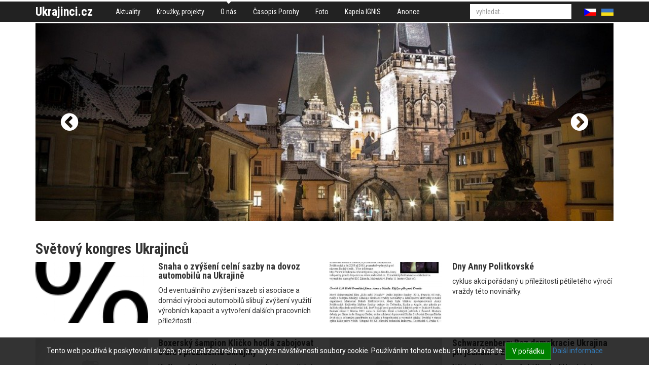

--- FILE ---
content_type: text/html; charset=utf-8
request_url: https://www.ukrajinci.cz/o-nas/svetovy-kongres-ukrajincu/aktuality+c19/ukrajina-by-mela-dostat-navrh-jak-se-stat-clenem-eu-rekl-prezident-kiska-ihnedcz+a5552.htm?page=240
body_size: 7573
content:
<!DOCTYPE html>
<html>
<head>
	<meta http-equiv="Content-Type" content="text/html; charset=utf-8">

	<meta name="description" content="Ukrajina by měla dostat návrh, jak se stát členem EU, řekl prezident Kiska... IHned.cz">
	<meta name="keywords" content="Ukrajina by měla dostat návrh, jak se stát členem EU, řekl prezident Kiska... IHned.cz">
	<meta name="viewport" content="width=device-width, initial-scale=1.0">

	<title>Ukrajina by měla dostat návrh, jak se stát členem EU, řekl prezident Kiska... IHned.cz | Ukrajinská iniciativa v ČR</title>

<link rel="stylesheet" type="text/css" href="//scdn.hucr.cz/font-awesome/4.5.0/css/font-awesome.min.css">
<link rel="stylesheet" type="text/css" href="//scdn.hucr.cz/fancybox/2.1.5/source/jquery.fancybox.css">
<link rel="stylesheet" type="text/css" href="//scdn.hucr.cz/jquery/ui/1.10.0/themes/smoothness/jquery-ui.css">
<link rel="stylesheet" type="text/css" href="/webtemp/cssloader-9c0c1b6459e0-jquery-ui.css?1479134580">
<link rel="stylesheet" type="text/css" href="/webtemp/cssloader-26c5df26c7f3-bootstrap.css?1479134580">
<link rel="stylesheet" type="text/css" href="/webtemp/cssloader-8bf599b14832-common.css?1479134580">
<link rel="stylesheet" type="text/css" href="/webtemp/cssloader-9c949c351802-screen.css?1557730740">
<link rel="stylesheet" type="text/css" href="/webtemp/cssloader-c21b7aa127ae-cropper.css?1479134580">
	
	<link rel="shortcut icon" href="/favicon.ico" type="image/x-icon">
	<link href="https://fonts.googleapis.com/css?family=Roboto+Condensed:400,400i,700,700i|Roboto:400,400i,700,700i&amp;subset=latin-ext" rel="stylesheet">

<script type="text/javascript" src="//scdn.hucr.cz/jquery/1.8.3/jquery-1.8.3.min.js"></script>
<script type="text/javascript" src="//scdn.hucr.cz/jquery/ui/1.10.0/jquery-ui.min.js"></script>
<script type="text/javascript" src="//scdn.hucr.cz/bootstrap/3.2.0/dist/js/bootstrap.min.js"></script>
<script type="text/javascript" src="//scdn.hucr.cz/fancybox/2.1.5/source/jquery.fancybox.pack.js"></script>
<script type="text/javascript" src="//scdn.hucr.cz/plupload/2.1.7/js/plupload.full.min.js"></script>
<script type="text/javascript" src="/webtemp/jsloader-f0fee64a8cc5.js?1488465720"></script>

	
		<script type="text/javascript">
			(function(i,s,o,g,r,a,m){ i['GoogleAnalyticsObject']=r;i[r]=i[r]||function(){
			(i[r].q=i[r].q||[]).push(arguments)},i[r].l=1*new Date();a=s.createElement(o),
			m=s.getElementsByTagName(o)[0];a.async=1;a.src=g;m.parentNode.insertBefore(a,m)
			})(window,document,'script','//www.google-analytics.com/analytics.js','ga');
			
			ga('create', "UA-8808714-1", "ukrajinci.cz");
			ga('require', 'linkid', 'linkid.js');
			ga('require', 'ecommerce', 'ecommerce.js');
			ga('send', 'pageview');
		</script>
		
		
</head>

<body>
<div id="snippet--flashMessages"></div>	
		<div class="container-fluid" id="header">
			<div class="container">
				<div class="pull-left" id="logo">
					<p class="no-margin">
						<a href="/" class="">
							Ukrajinci.cz
						</a>
					</p>
				</div>
				
				<div class="pull-left">
	<div class="menu">
				<ul class="nav nav-pills level0">
					
						
						<li class="aktuality first
">
							<a href="/">
								Aktuality
							</a>
				<ul class="nav nav-pills level1">
					
							
						
						<li class="archiv-akci first
">
							<a href="/aktuality/archiv-akci/">
								Archiv akcí
							</a>
							
						</li>
				</ul>
							
						</li>
							
						
						<li class="krouzky-projekty 
">
							<a href="/krouzky-projekty/">
								Kroužky, projekty
							</a>
							
						</li>
							
						
						<li class="o-nas 
								active
">
							<a href="/o-nas/">
								O nás
							</a>
				<ul class="nav nav-pills level1">
					
							
						
						<li class="prednasky-o-ukrajine-ukrajinistika first
">
							<a href="/o-nas/prednasky-o-ukrajine-ukrajinistika/">
								Přednášky o Ukrajině, ukrajinistika
							</a>
							
						</li>
							
						
						<li class="S námi 
">
							<a href="/o-nas/S námi/">
								S námi
							</a>
							
						</li>
							
						
						<li class="-1 
">
							<a href="/o-nas/-1/">
								Partneři
							</a>
							
						</li>
				</ul>
							
						</li>
							
						
						<li class="casopis-porohy 
">
							<a href="/casopis-porohy/">
								Časopis Porohy
							</a>
							
						</li>
							
						
						<li class="foto 
">
							<a href="/foto/">
								Foto
							</a>
							
						</li>
							
						
						<li class="kapela-ignis-1 
">
							<a href="/kapela-ignis-1/">
								Kapela IGNIS
							</a>
							
						</li>
							
						
						<li class="anonce 
">
							<a href="/anonce/">
								Anonce
							</a>
							
						</li>
				</ul>
	</div>
				</div>

				<div class="pull-right">
<div id="langs">
	<ul class="nav nav-pills">
		<li class="cs active">
			<a href="/cs/">
				<img src="/images/cs.png" alt="">
			</a>
		</li>
			<li class="ua ">
				<a href="/ua/">
					<img src="/images/ua.png" alt="">
				</a>
			</li>
	</ul>
</div>				</div>

				<div class="pull-right">
<div id="search" class="clearfix pull-right">
	<form action="/o-nas/svetovy-kongres-ukrajincu/aktuality+c19/ukrajina-by-mela-dostat-navrh-jak-se-stat-clenem-eu-rekl-prezident-kiska-ihnedcz+a5552.htm" method="post" id="frm-search-searchForm">
		

		<div class="">				
			<input type="text" name="q" autocomplete="off" id="frm-search-searchForm-q" class="form-control autocomplete" placeholder="vyhledat...">
			<input type="submit" name="search" value="" class="hidden">
			
	    </div>
	<input type="hidden" name="id" value=""><input type="hidden" name="do" value="search-searchForm-submit"><!--[if IE]><input type=IEbug disabled style="display:none"><![endif]-->
</form>

</div>				</div>
			</div>
		</div>

			<div class="container-fluid" id="slider-wrapper">
			    <div class="container">
<div id="slider" class="carousel slide" data-ride="carousel" data-interval="4000" data-pause="hover" data-wrap="true">
	<div class="carousel-inner">
			
			<div class="item active">
						<img src="/files/galleries/1170x400_g6423-prague.jpg" alt="">
				
				<div class="carousel-caption">					
 				</div>
			</div>
			
			<div class="item ">
						<img src="/files/galleries/1170x400_g6425-Prague-4.jpg" alt="">
				
				<div class="carousel-caption">					
 				</div>
			</div>
			
			<div class="item ">
						<img src="/files/galleries/1170x400_g6426-Prague-5.jpg" alt="">
				
				<div class="carousel-caption">					
 				</div>
			</div>
			
			<div class="item ">
						<img src="/files/galleries/1170x400_g6427-Prague-6.jpg" alt="">
				
				<div class="carousel-caption">					
 				</div>
			</div>
	</div>
	
	
		<a class="left carousel-control" href="#slider" data-slide="prev">
			<span class="fa fa-chevron-circle-left"></span>
		</a>
		<a class="right carousel-control" href="#slider" data-slide="next">
			<span class="fa fa-chevron-circle-right"></span>
		</a>
</div>			    </div>
			</div>
			
		<div class="container-fluid" id="content">
	<div id="layout7">
		
		<div class="clearfix container">
			<div class="row">
				<div class="bottom col-xs-12">

<div class="articles layout1 row">
		<h1 class="h2 col-sm-12">
			Světový kongres Ukrajinců  
		</h1>

		
		
		<div class="article col-sm-6 col-xs-12 col-md-6">
			<div class="row">
				
				<div class="col-sm-12 col-xs-5 col-md-5">
				
					<p class="img no-margin">
						<a href="/o-nas/svetovy-kongres-ukrajincu/aktuality+c19/snaha-o-zvyseni-celni-sazby-na-dovoz-automobilu-na-ukrajine+a2710.htm">
									<img src="/files/galleries/299x164_g2785-wikipediaorgpng.png" alt="" class="img-responsive">
						</a>
					</p>
				</div>

				<div class="col-sm-12 col-xs-7 col-md-7 right">
						<h3 class="no-margin-top h4">
							<a href="/o-nas/svetovy-kongres-ukrajincu/aktuality+c19/snaha-o-zvyseni-celni-sazby-na-dovoz-automobilu-na-ukrajine+a2710.htm">
								Snaha o zvýšení celní sazby na dovoz automobilů na Ukrajině  
							</a>		
						</h3>
					
						<div class="description">
							<p class="no-margin">
								Od eventuálního zvýšení sazeb si asociace a domácí výrobci automobilů slibují zvýšení využití výrobních kapacit a vytvoření dalších pracovních příležitostí ...
							</p>
						</div>
				</div>
			</div>
		</div>
		
			<div class="clearfix visible-xs"></div>
		
		
		<div class="article col-sm-6 col-xs-12 col-md-6">
			<div class="row">
				
				<div class="col-sm-12 col-xs-5 col-md-5">
				
					<p class="img no-margin">
						<a href="/o-nas/svetovy-kongres-ukrajincu/aktuality+c19/dny-anny-politkovske+a2711.htm">
									<img src="/files/galleries/299x164_g2786-pozvanka-dny-anny-politkovskejpg.jpg" alt="" class="img-responsive">
						</a>
					</p>
				</div>

				<div class="col-sm-12 col-xs-7 col-md-7 right">
						<h3 class="no-margin-top h4">
							<a href="/o-nas/svetovy-kongres-ukrajincu/aktuality+c19/dny-anny-politkovske+a2711.htm">
								Dny Anny Politkovské
							</a>		
						</h3>
					
						<div class="description">
							<p class="no-margin">
								cyklus akcí pořádaný u příležitosti pětiletého výročí vraždy této novinářky.
							</p>
						</div>
				</div>
			</div>
		</div>
		
			<div class="clearfix visible-md visible-lg"></div>
			<div class="clearfix visible-sm"></div>
			<div class="clearfix visible-xs"></div>
		
		
		<div class="article col-sm-6 col-xs-12 col-md-6">
			<div class="row">
				
				<div class="col-sm-12 col-xs-5 col-md-5">
				
					<p class="img no-margin">
						<a href="/o-nas/svetovy-kongres-ukrajincu/aktuality+c19/boxersky-sampion-klicko-hodla-zabojovat-o-urad-prezidenta-ukrajiny+a2712.htm">
								<img src="/images/no-photo.jpg" alt="Boxerský šampion Kličko hodlá zabojovat o úřad prezidenta Ukrajiny" class="img-responsive">
						</a>
					</p>
				</div>

				<div class="col-sm-12 col-xs-7 col-md-7 right">
						<h3 class="no-margin-top h4">
							<a href="/o-nas/svetovy-kongres-ukrajincu/aktuality+c19/boxersky-sampion-klicko-hodla-zabojovat-o-urad-prezidenta-ukrajiny+a2712.htm">
								Boxerský šampion Kličko hodlá zabojovat o úřad prezidenta Ukrajiny
							</a>		
						</h3>
					
						<div class="description">
							<p class="no-margin">
								Klyčko svůj úmysl kandidovat oznámil po setkání s ukrajinským miliardářem a mecenášem Viktorem Pinčukem.
							</p>
						</div>
				</div>
			</div>
		</div>
		
			<div class="clearfix visible-xs"></div>
		
		
		<div class="article col-sm-6 col-xs-12 col-md-6">
			<div class="row">
				
				<div class="col-sm-12 col-xs-5 col-md-5">
				
					<p class="img no-margin">
						<a href="/o-nas/svetovy-kongres-ukrajincu/aktuality+c19/schwarzenberg-bez-demokracie-ukrajina-pri-jednani-s-eu-narazi+a2709.htm">
								<img src="/images/no-photo.jpg" alt="Schwarzenberg: Bez demokracie Ukrajina při jednání s EU narazí" class="img-responsive">
						</a>
					</p>
				</div>

				<div class="col-sm-12 col-xs-7 col-md-7 right">
						<h3 class="no-margin-top h4">
							<a href="/o-nas/svetovy-kongres-ukrajincu/aktuality+c19/schwarzenberg-bez-demokracie-ukrajina-pri-jednani-s-eu-narazi+a2709.htm">
								Schwarzenberg: Bez demokracie Ukrajina při jednání s EU narazí
							</a>		
						</h3>
					
						<div class="description">
							<p class="no-margin">
								Některé členské země chtěly, aby EU jednání s Ukrajinou zmrazila kvůli soudnímu procesu s bývalou premiérkou Julijí Tymošenkovou.
							</p>
						</div>
				</div>
			</div>
		</div>
		
			<div class="clearfix visible-md visible-lg"></div>
			<div class="clearfix visible-sm"></div>
			<div class="clearfix visible-xs"></div>
		
		
		<div class="article col-sm-6 col-xs-12 col-md-6">
			<div class="row">
				
				<div class="col-sm-12 col-xs-5 col-md-5">
				
					<p class="img no-margin">
						<a href="/o-nas/svetovy-kongres-ukrajincu/aktuality+c19/cizinci-z-mimoevropskych-zemi-prijdou-o-danove-ulevy+a2707.htm">
									<img src="/files/galleries/299x164_g2782-googleczjpg.jpg" alt="" class="img-responsive">
						</a>
					</p>
				</div>

				<div class="col-sm-12 col-xs-7 col-md-7 right">
						<h3 class="no-margin-top h4">
							<a href="/o-nas/svetovy-kongres-ukrajincu/aktuality+c19/cizinci-z-mimoevropskych-zemi-prijdou-o-danove-ulevy+a2707.htm">
								Cizinci z mimoevropských zemí přijdou o daňové úlevy
							</a>		
						</h3>
					
						<div class="description">
							<p class="no-margin">
								Cizincům zůstane pouze sleva na poplatníka, letos 23 640 korun.
							</p>
						</div>
				</div>
			</div>
		</div>
		
			<div class="clearfix visible-xs"></div>
		
		
		<div class="article col-sm-6 col-xs-12 col-md-6">
			<div class="row">
				
				<div class="col-sm-12 col-xs-5 col-md-5">
				
					<p class="img no-margin">
						<a href="/o-nas/svetovy-kongres-ukrajincu/aktuality+c19/cesko-poprve-hleda-nej-cizinku-podivejte-se-na-10-exotickych-krasek+a2708.htm">
									<img src="/files/galleries/299x164_g2783-cesko-hleda-nej-cizinkujpg.jpg" alt="" class="img-responsive">
						</a>
					</p>
				</div>

				<div class="col-sm-12 col-xs-7 col-md-7 right">
						<h3 class="no-margin-top h4">
							<a href="/o-nas/svetovy-kongres-ukrajincu/aktuality+c19/cesko-poprve-hleda-nej-cizinku-podivejte-se-na-10-exotickych-krasek+a2708.htm">
								Česko poprvé hledá nej cizinku: podívejte se na 10 exotických krásek
							</a>		
						</h3>
					
						<div class="description">
							<p class="no-margin">
								Ukrajinu zastupuje Evženie Babutska ... Posílejte hlasy!
							</p>
						</div>
				</div>
			</div>
		</div>
		
			<div class="clearfix visible-md visible-lg"></div>
			<div class="clearfix visible-sm"></div>
			<div class="clearfix visible-xs"></div>
		
		
		<div class="article col-sm-6 col-xs-12 col-md-6">
			<div class="row">
				
				<div class="col-sm-12 col-xs-5 col-md-5">
				
					<p class="img no-margin">
						<a href="/o-nas/svetovy-kongres-ukrajincu/aktuality+c19/ministerstvo-kultury-vyhlasuje-pro-rok-2012-vyberove-dotacni-rizeni-na-projekty+a2703.htm">
									<img src="/files/galleries/299x164_g2778-mkcrczpng.png" alt="" class="img-responsive">
						</a>
					</p>
				</div>

				<div class="col-sm-12 col-xs-7 col-md-7 right">
						<h3 class="no-margin-top h4">
							<a href="/o-nas/svetovy-kongres-ukrajincu/aktuality+c19/ministerstvo-kultury-vyhlasuje-pro-rok-2012-vyberove-dotacni-rizeni-na-projekty+a2703.htm">
								Ministerstvo kultury vyhlašuje pro rok 2012 výběrové dotační řízení na projekty:
							</a>		
						</h3>
					
						<div class="description">
							<p class="no-margin">
								Programu podpory kulturních aktivit příslušníků národnostních menšin žijících v České republice. ... Přihlášky do dotačního řízení přijímá ministerstvo nejpozději do 21. října 2011.
							</p>
						</div>
				</div>
			</div>
		</div>
		
			<div class="clearfix visible-xs"></div>
		
		
		<div class="article col-sm-6 col-xs-12 col-md-6">
			<div class="row">
				
				<div class="col-sm-12 col-xs-5 col-md-5">
				
					<p class="img no-margin">
						<a href="/o-nas/svetovy-kongres-ukrajincu/aktuality+c19/dny-ukrajinske-kultury-v-cr-2011+a2704.htm">
									<img src="/files/galleries/299x164_g2779-logo-uicr-novejpg.jpg" alt="" class="img-responsive">
						</a>
					</p>
				</div>

				<div class="col-sm-12 col-xs-7 col-md-7 right">
						<h3 class="no-margin-top h4">
							<a href="/o-nas/svetovy-kongres-ukrajincu/aktuality+c19/dny-ukrajinske-kultury-v-cr-2011+a2704.htm">
								Dny ukrajinské kultury v ČR 2011
							</a>		
						</h3>
					
						<div class="description">
							<p class="no-margin">
								od 17. do 23. října 2011
							</p>
						</div>
				</div>
			</div>
		</div>
		
			<div class="clearfix visible-md visible-lg"></div>
			<div class="clearfix visible-sm"></div>
			<div class="clearfix visible-xs"></div>
		
		
		<div class="article col-sm-6 col-xs-12 col-md-6">
			<div class="row">
				
				<div class="col-sm-12 col-xs-5 col-md-5">
				
					<p class="img no-margin">
						<a href="/o-nas/svetovy-kongres-ukrajincu/aktuality+c19/seminar-ke-zvysovani-informovanosti-v-oblasti-ochrany-pred-diskriminaci+a2701.htm">
									<img src="/files/galleries/299x164_g2776-telcjpg.jpg" alt="" class="img-responsive">
						</a>
					</p>
				</div>

				<div class="col-sm-12 col-xs-7 col-md-7 right">
						<h3 class="no-margin-top h4">
							<a href="/o-nas/svetovy-kongres-ukrajincu/aktuality+c19/seminar-ke-zvysovani-informovanosti-v-oblasti-ochrany-pred-diskriminaci+a2701.htm">
								Seminář ke zvyšování informovanosti v oblasti ochrany před diskriminací
							</a>		
						</h3>
					
						<div class="description">
							<p class="no-margin">
								17. a 18. října v Telči
							</p>
						</div>
				</div>
			</div>
		</div>
		
			<div class="clearfix visible-xs"></div>
		
		
		<div class="article col-sm-6 col-xs-12 col-md-6">
			<div class="row">
				
				<div class="col-sm-12 col-xs-5 col-md-5">
				
					<p class="img no-margin">
						<a href="/o-nas/svetovy-kongres-ukrajincu/aktuality+c19/ukrajina-zrusila-zimni-cas+a2702.htm">
									<img src="/files/galleries/299x164_g2777-wikipediaorgjpg.jpg" alt="" class="img-responsive">
						</a>
					</p>
				</div>

				<div class="col-sm-12 col-xs-7 col-md-7 right">
						<h3 class="no-margin-top h4">
							<a href="/o-nas/svetovy-kongres-ukrajincu/aktuality+c19/ukrajina-zrusila-zimni-cas+a2702.htm">
								Ukrajina zrušila zimní čas
							</a>		
						</h3>
					
						<div class="description">
							<p class="no-margin">
								Poslanci tamního parlamentu totiž odhlasovali, že země bude i nadále používat čas letní.
							</p>
						</div>
				</div>
			</div>
		</div>
		
			<div class="clearfix visible-md visible-lg"></div>
			<div class="clearfix visible-sm"></div>
			<div class="clearfix visible-xs"></div>
		
		
		<div class="article col-sm-6 col-xs-12 col-md-6">
			<div class="row">
				
				<div class="col-sm-12 col-xs-5 col-md-5">
				
					<p class="img no-margin">
						<a href="/o-nas/svetovy-kongres-ukrajincu/aktuality+c19/poradna-pro-integraci-+a2700.htm">
									<img src="/files/galleries/299x164_g2775-wwwp-p-icz.jpg" alt="" class="img-responsive">
						</a>
					</p>
				</div>

				<div class="col-sm-12 col-xs-7 col-md-7 right">
						<h3 class="no-margin-top h4">
							<a href="/o-nas/svetovy-kongres-ukrajincu/aktuality+c19/poradna-pro-integraci-+a2700.htm">
								Poradna pro integraci ...
							</a>		
						</h3>
					
						<div class="description">
							<p class="no-margin">
								Cizincům ze 3. zemí, kteří žijí v České republice poskytujeme zdarma: sociální poradenství, pracovní poradenství, podpora komunitních aktivit a podpora kulturní identity komunit cizinců...
							</p>
						</div>
				</div>
			</div>
		</div>
		
			<div class="clearfix visible-xs"></div>
		
		
		<div class="article col-sm-6 col-xs-12 col-md-6">
			<div class="row">
				
				<div class="col-sm-12 col-xs-5 col-md-5">
				
					<p class="img no-margin">
						<a href="/o-nas/svetovy-kongres-ukrajincu/aktuality+c19/ukrajinske-urady-stoply-vylety-do-apokalypticke-krajiny-u-cernobylu+a2698.htm">
									<img src="/files/galleries/299x164_g2773-pohled-na-jadernou-elektrarnu-cernobyl-ze-strechy-domu-v-pripjati-wikipediaorgjpg.jpg" alt="" class="img-responsive">
						</a>
					</p>
				</div>

				<div class="col-sm-12 col-xs-7 col-md-7 right">
						<h3 class="no-margin-top h4">
							<a href="/o-nas/svetovy-kongres-ukrajincu/aktuality+c19/ukrajinske-urady-stoply-vylety-do-apokalypticke-krajiny-u-cernobylu+a2698.htm">
								Ukrajinské úřady stoply výlety do apokalyptické krajiny u Černobylu
							</a>		
						</h3>
					
						<div class="description">
							<p class="no-margin">
								... turisté bažící po apokalyptickém okolí černobylské elektrárny se na místo nejhorší jaderné havárie hned tak nedostanou.
							</p>
						</div>
				</div>
			</div>
		</div>
		
			<div class="clearfix visible-md visible-lg"></div>
			<div class="clearfix visible-sm"></div>
			<div class="clearfix visible-xs"></div>
		
		
		<div class="article col-sm-6 col-xs-12 col-md-6">
			<div class="row">
				
				<div class="col-sm-12 col-xs-5 col-md-5">
				
					<p class="img no-margin">
						<a href="/o-nas/svetovy-kongres-ukrajincu/aktuality+c19/ukrajinsky-premier-odsoudil-hrozby-eu-ohledne-tymosenkove+a2699.htm">
									<img src="/files/galleries/299x164_g2774-mykola-azarov-v-roce-2005-wikipediaorgjpg.jpg" alt="" class="img-responsive">
						</a>
					</p>
				</div>

				<div class="col-sm-12 col-xs-7 col-md-7 right">
						<h3 class="no-margin-top h4">
							<a href="/o-nas/svetovy-kongres-ukrajincu/aktuality+c19/ukrajinsky-premier-odsoudil-hrozby-eu-ohledne-tymosenkove+a2699.htm">
								Ukrajinský premiér odsoudil hrozby EU ohledně Tymošenkové
							</a>		
						</h3>
					
						<div class="description">
							<p class="no-margin">
								Ta je nyní v Kyjevě souzena pro podezření ze zneužívání pravomocí.
							</p>
						</div>
				</div>
			</div>
		</div>
		
			<div class="clearfix visible-xs"></div>
		
		
		<div class="article col-sm-6 col-xs-12 col-md-6">
			<div class="row">
				
				<div class="col-sm-12 col-xs-5 col-md-5">
				
					<p class="img no-margin">
						<a href="/o-nas/svetovy-kongres-ukrajincu/aktuality+c19/cpu-plynova-krize-ruska-a-ukrajiny-cr-neohrozi+a2695.htm">
									<img src="/files/galleries/299x164_g2770-ilustracni-foto-wikipediaorgjpg.jpg" alt="" class="img-responsive">
						</a>
					</p>
				</div>

				<div class="col-sm-12 col-xs-7 col-md-7 right">
						<h3 class="no-margin-top h4">
							<a href="/o-nas/svetovy-kongres-ukrajincu/aktuality+c19/cpu-plynova-krize-ruska-a-ukrajiny-cr-neohrozi+a2695.htm">
								ČPU: Plynová krize Ruska a Ukrajiny ČR neohrozí
							</a>		
						</h3>
					
						<div class="description">
							<p class="no-margin">
								Bezpečnost dodávek zvýší plynovod Nord Stream, který od října začne dodávat ruský plyn po dně Baltského moře.
							</p>
						</div>
				</div>
			</div>
		</div>
		
			<div class="clearfix visible-md visible-lg"></div>
			<div class="clearfix visible-sm"></div>
			<div class="clearfix visible-xs"></div>
		
		
		<div class="article col-sm-6 col-xs-12 col-md-6">
			<div class="row">
				
				<div class="col-sm-12 col-xs-5 col-md-5">
				
					<p class="img no-margin">
						<a href="/o-nas/svetovy-kongres-ukrajincu/aktuality+c19/aktualni-legislativni-zmeny-na-ukrajine-srpen-2011+a2694.htm">
									<img src="/files/galleries/299x164_g2769-ilustracni-foto-googleczjpg.jpg" alt="" class="img-responsive">
						</a>
					</p>
				</div>

				<div class="col-sm-12 col-xs-7 col-md-7 right">
						<h3 class="no-margin-top h4">
							<a href="/o-nas/svetovy-kongres-ukrajincu/aktuality+c19/aktualni-legislativni-zmeny-na-ukrajine-srpen-2011+a2694.htm">
								Aktuální legislativní změny na Ukrajině (srpen 2011)
							</a>		
						</h3>
					
						<div class="description">
							<p class="no-margin">
								V srpnu 2011 došlo na Ukrajině k legislativním změnám, které se týkají oblastí nemovitostí, bankovnictví, korporativního a antimonopolního práva a zdravotnictví,farmacie, partnerství státního a soukromého sektoru...
							</p>
						</div>
				</div>
			</div>
		</div>
		
			<div class="clearfix visible-xs"></div>
		
		
		<div class="article col-sm-6 col-xs-12 col-md-6">
			<div class="row">
				
				<div class="col-sm-12 col-xs-5 col-md-5">
				
					<p class="img no-margin">
						<a href="/o-nas/svetovy-kongres-ukrajincu/aktuality+c19/ukrajina-iniciuje-zmenu-podminek-sveho-clenstvi-ve-wto+a2693.htm">
									<img src="/files/galleries/299x164_g2768-wtowikipediaorgpng.png" alt="" class="img-responsive">
						</a>
					</p>
				</div>

				<div class="col-sm-12 col-xs-7 col-md-7 right">
						<h3 class="no-margin-top h4">
							<a href="/o-nas/svetovy-kongres-ukrajincu/aktuality+c19/ukrajina-iniciuje-zmenu-podminek-sveho-clenstvi-ve-wto+a2693.htm">
								Ukrajina iniciuje změnu podmínek svého členství ve WTO
							</a>		
						</h3>
					
						<div class="description">
							<p class="no-margin">
								Ukrajina hodlá do konce roku 2011 iniciovat změnu podmínek svého členství ve WTO, resp. svých tarifních závazků, které na sebe vzala při vstupu do této organizace v roce 2008.
							</p>
						</div>
				</div>
			</div>
		</div>
		
			<div class="clearfix visible-md visible-lg"></div>
			<div class="clearfix visible-sm"></div>
			<div class="clearfix visible-xs"></div>
		
		
		<div class="article col-sm-6 col-xs-12 col-md-6">
			<div class="row">
				
				<div class="col-sm-12 col-xs-5 col-md-5">
				
					<p class="img no-margin">
						<a href="/o-nas/svetovy-kongres-ukrajincu/aktuality+c19/na-vychod-od-karpat--ukrajinsky-vecer+a2692.htm">
								<img src="/images/no-photo.jpg" alt="Na Východ od Karpat : Ukrajinský večer" class="img-responsive">
						</a>
					</p>
				</div>

				<div class="col-sm-12 col-xs-7 col-md-7 right">
						<h3 class="no-margin-top h4">
							<a href="/o-nas/svetovy-kongres-ukrajincu/aktuality+c19/na-vychod-od-karpat--ukrajinsky-vecer+a2692.htm">
								Na Východ od Karpat : Ukrajinský večer
							</a>		
						</h3>
					
						<div class="description">
							<p class="no-margin">
								18. říjen · 17:00 - 22:00
							</p>
						</div>
				</div>
			</div>
		</div>
		
			<div class="clearfix visible-xs"></div>
		
		
		<div class="article col-sm-6 col-xs-12 col-md-6">
			<div class="row">
				
				<div class="col-sm-12 col-xs-5 col-md-5">
				
					<p class="img no-margin">
						<a href="/o-nas/svetovy-kongres-ukrajincu/aktuality+c19/ukrajinstina-konverzace-se-slovnikem-a-gramatikou+a2691.htm">
									<img src="/files/galleries/299x164_g2766-ukrajinstina-konverzaceiliteraturaczjpg.jpg" alt="" class="img-responsive">
						</a>
					</p>
				</div>

				<div class="col-sm-12 col-xs-7 col-md-7 right">
						<h3 class="no-margin-top h4">
							<a href="/o-nas/svetovy-kongres-ukrajincu/aktuality+c19/ukrajinstina-konverzace-se-slovnikem-a-gramatikou+a2691.htm">
								Ukrajinština: konverzace, se slovníkem a gramatikou
							</a>		
						</h3>
					
						<div class="description">
							<p class="no-margin">
								Příručka je velice přehledně koncipovaná, srozumitelně rozdělená na části dle témat.
							</p>
						</div>
				</div>
			</div>
		</div>
		
			<div class="clearfix visible-md visible-lg"></div>
			<div class="clearfix visible-sm"></div>
			<div class="clearfix visible-xs"></div>
		
		
		<div class="article col-sm-6 col-xs-12 col-md-6">
			<div class="row">
				
				<div class="col-sm-12 col-xs-5 col-md-5">
				
					<p class="img no-margin">
						<a href="/o-nas/svetovy-kongres-ukrajincu/aktuality+c19/program-nahrazeni-dovozu-tuzemskou-vyrobou+a2690.htm">
									<img src="/files/galleries/299x164_g2765-mykola-azarov-v-roce-2005-wikipediaorgjpg.jpg" alt="" class="img-responsive">
						</a>
					</p>
				</div>

				<div class="col-sm-12 col-xs-7 col-md-7 right">
						<h3 class="no-margin-top h4">
							<a href="/o-nas/svetovy-kongres-ukrajincu/aktuality+c19/program-nahrazeni-dovozu-tuzemskou-vyrobou+a2690.htm">
								Program nahrazení dovozu tuzemskou výrobou  
							</a>		
						</h3>
					
						<div class="description">
							<p class="no-margin">
								Předseda vlády Azarov na jednání vlády konstatoval, že objem dovozu průmyslových výrobků se za období 2001-2010 zvýšil 4x, zatímco tuzemská výroba vzrostla jen přibližně 3x.
							</p>
						</div>
				</div>
			</div>
		</div>
		
			<div class="clearfix visible-xs"></div>
		
		
		<div class="article col-sm-6 col-xs-12 col-md-6">
			<div class="row">
				
				<div class="col-sm-12 col-xs-5 col-md-5">
				
					<p class="img no-margin">
						<a href="/o-nas/svetovy-kongres-ukrajincu/aktuality+c19/rusko-spustilo-plynovod-nordstream-ukrajina-chce-rabat+a2686.htm">
									<img src="/files/galleries/299x164_g2761-nordstream-planovana-trasa-wikipediaorgpng.png" alt="" class="img-responsive">
						</a>
					</p>
				</div>

				<div class="col-sm-12 col-xs-7 col-md-7 right">
						<h3 class="no-margin-top h4">
							<a href="/o-nas/svetovy-kongres-ukrajincu/aktuality+c19/rusko-spustilo-plynovod-nordstream-ukrajina-chce-rabat+a2686.htm">
								Rusko spustilo plynovod Nordstream, Ukrajina chce rabat
							</a>		
						</h3>
					
						<div class="description">
							<p class="no-margin">
								Ukrajina hodlá v příštím roce odebrat méně suroviny, než si objednala...
							</p>
						</div>
				</div>
			</div>
		</div>
		
			<div class="clearfix visible-md visible-lg"></div>
			<div class="clearfix visible-sm"></div>
			<div class="clearfix visible-xs"></div>
	
	<ul class="pagination pagination-sm">
<!--		<li class="">-->
<!--			<a href="/o-nas/svetovy-kongres-ukrajincu/aktuality+c19/ukrajina-by-mela-dostat-navrh-jak-se-stat-clenem-eu-rekl-prezident-kiska-ihnedcz+a5552.htm?page=239">« Předchozí</a>-->
<!--		</li>-->
	  
	  		<li class="">
	  			<a href="/o-nas/svetovy-kongres-ukrajincu/aktuality+c19/ukrajina-by-mela-dostat-navrh-jak-se-stat-clenem-eu-rekl-prezident-kiska-ihnedcz+a5552.htm?page=1">1</a>
	  		</li>
	  				
	  		<li class="">
	  			<a href="/o-nas/svetovy-kongres-ukrajincu/aktuality+c19/ukrajina-by-mela-dostat-navrh-jak-se-stat-clenem-eu-rekl-prezident-kiska-ihnedcz+a5552.htm?page=28">28</a>
	  		</li>
	  				
	  		<li class="">
	  			<a href="/o-nas/svetovy-kongres-ukrajincu/aktuality+c19/ukrajina-by-mela-dostat-navrh-jak-se-stat-clenem-eu-rekl-prezident-kiska-ihnedcz+a5552.htm?page=55">55</a>
	  		</li>
	  				
	  		<li class="">
	  			<a href="/o-nas/svetovy-kongres-ukrajincu/aktuality+c19/ukrajina-by-mela-dostat-navrh-jak-se-stat-clenem-eu-rekl-prezident-kiska-ihnedcz+a5552.htm?page=83">83</a>
	  		</li>
	  				
	  		<li class="">
	  			<a href="/o-nas/svetovy-kongres-ukrajincu/aktuality+c19/ukrajina-by-mela-dostat-navrh-jak-se-stat-clenem-eu-rekl-prezident-kiska-ihnedcz+a5552.htm?page=110">110</a>
	  		</li>
	  				
	  		<li class="">
	  			<a href="/o-nas/svetovy-kongres-ukrajincu/aktuality+c19/ukrajina-by-mela-dostat-navrh-jak-se-stat-clenem-eu-rekl-prezident-kiska-ihnedcz+a5552.htm?page=137">137</a>
	  		</li>
	  				
	  		<li class="">
	  			<a href="/o-nas/svetovy-kongres-ukrajincu/aktuality+c19/ukrajina-by-mela-dostat-navrh-jak-se-stat-clenem-eu-rekl-prezident-kiska-ihnedcz+a5552.htm?page=164">164</a>
	  		</li>
	  				
	  		<li class="">
	  			<a href="/o-nas/svetovy-kongres-ukrajincu/aktuality+c19/ukrajina-by-mela-dostat-navrh-jak-se-stat-clenem-eu-rekl-prezident-kiska-ihnedcz+a5552.htm?page=191">191</a>
	  		</li>
	  				
	  		<li class="">
	  			<a href="/o-nas/svetovy-kongres-ukrajincu/aktuality+c19/ukrajina-by-mela-dostat-navrh-jak-se-stat-clenem-eu-rekl-prezident-kiska-ihnedcz+a5552.htm?page=219">219</a>
	  		</li>
	  				
	  		<li class="">
	  			<a href="/o-nas/svetovy-kongres-ukrajincu/aktuality+c19/ukrajina-by-mela-dostat-navrh-jak-se-stat-clenem-eu-rekl-prezident-kiska-ihnedcz+a5552.htm?page=237">237</a>
	  		</li>
	  				
	  		<li class="">
	  			<a href="/o-nas/svetovy-kongres-ukrajincu/aktuality+c19/ukrajina-by-mela-dostat-navrh-jak-se-stat-clenem-eu-rekl-prezident-kiska-ihnedcz+a5552.htm?page=238">238</a>
	  		</li>
	  				
	  		<li class="">
	  			<a href="/o-nas/svetovy-kongres-ukrajincu/aktuality+c19/ukrajina-by-mela-dostat-navrh-jak-se-stat-clenem-eu-rekl-prezident-kiska-ihnedcz+a5552.htm?page=239">239</a>
	  		</li>
	  				
	  		<li class="active">
	  			<a href="/o-nas/svetovy-kongres-ukrajincu/aktuality+c19/ukrajina-by-mela-dostat-navrh-jak-se-stat-clenem-eu-rekl-prezident-kiska-ihnedcz+a5552.htm?page=240">240</a>
	  		</li>
	  				
	  		<li class="">
	  			<a href="/o-nas/svetovy-kongres-ukrajincu/aktuality+c19/ukrajina-by-mela-dostat-navrh-jak-se-stat-clenem-eu-rekl-prezident-kiska-ihnedcz+a5552.htm?page=241">241</a>
	  		</li>
	  				
	  		<li class="">
	  			<a href="/o-nas/svetovy-kongres-ukrajincu/aktuality+c19/ukrajina-by-mela-dostat-navrh-jak-se-stat-clenem-eu-rekl-prezident-kiska-ihnedcz+a5552.htm?page=242">242</a>
	  		</li>
	  				
	  		<li class="">
	  			<a href="/o-nas/svetovy-kongres-ukrajincu/aktuality+c19/ukrajina-by-mela-dostat-navrh-jak-se-stat-clenem-eu-rekl-prezident-kiska-ihnedcz+a5552.htm?page=243">243</a>
	  		</li>
	  				
	  		<li class="">
	  			<a href="/o-nas/svetovy-kongres-ukrajincu/aktuality+c19/ukrajina-by-mela-dostat-navrh-jak-se-stat-clenem-eu-rekl-prezident-kiska-ihnedcz+a5552.htm?page=246">246</a>
	  		</li>
	  				
	  		<li class="">
	  			<a href="/o-nas/svetovy-kongres-ukrajincu/aktuality+c19/ukrajina-by-mela-dostat-navrh-jak-se-stat-clenem-eu-rekl-prezident-kiska-ihnedcz+a5552.htm?page=273">273</a>
	  		</li>
	  				
		  
<!--		<li class="">-->
<!--			<a href="/o-nas/svetovy-kongres-ukrajincu/aktuality+c19/ukrajina-by-mela-dostat-navrh-jak-se-stat-clenem-eu-rekl-prezident-kiska-ihnedcz+a5552.htm?page=241">Další »</a>-->
<!--		</li>-->
	</ul>
</div>				</div>
			</div>
		</div>
	</div>		</div>

		<div class="container-fluid" id="banner">
			<div class="container">
<div id="slider" class="carousel slide" data-ride="carousel" data-interval="4000" data-pause="hover" data-wrap="true">
	<div class="carousel-inner">
			
			<div class="item active">
						<a href="https://cs.wikipedia.org/wiki/Ukrajina" class="img" target="_blank">
							<img src="/files/galleries/1170x130_g6392-large-size-ukrainian-flag-wallpaper.jpg" alt="18.2.2017, ukrajinský ples &quot;Malanka 2017&quot;, Hotel Olšanka, 18.00 hod., Praha 3">
						</a>
				
				<div class="carousel-caption">					
 				</div>
			</div>
	</div>
	
	
</div>			</div>
		</div>

		<div class="container-fluid" id="idnes">
		    <div class="container">
		        <h4 class="no-margin-top">Unian</h4>

				<div class="articles row">
							<div class="article col-xs-12 col-sm-4 col-md-3">
								<div class="clearfix">
									<div class="date">
										<p class="no-margin">
											24. 1. 2026 15:07
										</p>
									</div>

									<h3 class="h4 no-margin">
										<a href="https://www.unian.ua/world/strategiya-nacionalnoji-oboroni-ssha-pentagon-opublikuvav-dokument-13265199.html" target="_blank">
											Підтримка України та російська загроза: Пентагон опублікував нову &quot;Стратегію нацоборони&quot;
										</a>
									</h3>
								</div>
							</div>

							<div class="article col-xs-12 col-sm-4 col-md-3">
								<div class="clearfix">
									<div class="date">
										<p class="no-margin">
											24. 1. 2026 14:59
										</p>
									</div>

									<h3 class="h4 no-margin">
										<a href="https://www.unian.ua/world/viyna-v-ukrajini-de-rosiya-verbuye-lyudey-dlya-skladannya-shahediv-13265184.html" target="_blank">
											Від Бразилії до Уганди: де Росія вербує людей для складання &quot;Шахедів&quot;
										</a>
									</h3>
								</div>
							</div>

							<div class="article col-xs-12 col-sm-4 col-md-3">
								<div class="clearfix">
									<div class="date">
										<p class="no-margin">
											24. 1. 2026 14:58
										</p>
									</div>

									<h3 class="h4 no-margin">
										<a href="https://www.unian.ua/war/nichniy-udar-rosiyan-po-ukrajini-analitik-rozkriv-dva-vazhlivi-momenti-13265190.html" target="_blank">
											Нічний удар росіян по Україні: аналітик вказав два важливі моменти
										</a>
									</h3>
								</div>
							</div>

							<div class="clearfix visible-sm"></div>
							<div class="article col-xs-12 col-sm-4 col-md-3">
								<div class="clearfix">
									<div class="date">
										<p class="no-margin">
											24. 1. 2026 14:52
										</p>
									</div>

									<h3 class="h4 no-margin">
										<a href="https://www.unian.ua/world/v-abu-dabi-startuvav-drugiy-den-peregovoriv-shchodo-ukrajini-shcho-vidomo-13265025.html" target="_blank">
											В Абу-Дабі завершився другий день переговорів щодо України, - Sky News
										</a>
									</h3>
								</div>
							</div>

								<div class="clearfix visible-md visible-lg"></div>
							<div class="article col-xs-12 col-sm-4 col-md-3">
								<div class="clearfix">
									<div class="date">
										<p class="no-margin">
											24. 1. 2026 14:44
										</p>
									</div>

									<h3 class="h4 no-margin">
										<a href="https://www.unian.ua/techno/games/naybilsh-prodavani-igri-2025-roku-call-of-duty-obignali-vpershe-za-bagato-rokiv-13265196.html" target="_blank">
											Оголошено найпродаванішу гру 2025 року, і це не Call of Duty
										</a>
									</h3>
								</div>
							</div>

							<div class="article col-xs-12 col-sm-4 col-md-3">
								<div class="clearfix">
									<div class="date">
										<p class="no-margin">
											24. 1. 2026 14:25
										</p>
									</div>

									<h3 class="h4 no-margin">
										<a href="https://www.unian.ua/war/ataka-na-ukrajini-rf-pochala-biti-raketami-2026-roku-vipusku-foto-13265160.html" target="_blank">
											РФ почала бити по Україні ракетами 2026 року випуску
										</a>
									</h3>
								</div>
							</div>

							<div class="clearfix visible-sm"></div>
							<div class="article col-xs-12 col-sm-4 col-md-3">
								<div class="clearfix">
									<div class="date">
										<p class="no-margin">
											24. 1. 2026 14:09
										</p>
									</div>

									<h3 class="h4 no-margin">
										<a href="https://www.unian.ua/economics/other/mihal-strnad-cheskiy-pidpriyemec-stav-naybagatshim-biznesmenom-v-oboronniy-sferi-13265151.html" target="_blank">
											Постачальник снарядів Україні став найбагатшим у світі бізнесменом у сфері ВПК, - Bloomberg
										</a>
									</h3>
								</div>
							</div>

							<div class="article col-xs-12 col-sm-4 col-md-3">
								<div class="clearfix">
									<div class="date">
										<p class="no-margin">
											24. 1. 2026 14:09
										</p>
									</div>

									<h3 class="h4 no-margin">
										<a href="https://www.unian.ua/war/rosiyani-vdarili-po-zhitlovih-budinkah-harkova-sered-poranenih-vagitna-zhinka-i-ditina-novini-harkova-13264917.html" target="_blank">
											РФ вдарила по житлових будинках Харкова: кількість поранених значно зросла
										</a>
									</h3>
								</div>
							</div>

								<div class="clearfix visible-md visible-lg"></div>
				</div>
		    </div>
		</div>

		<div class="container-fluid" id="copyright">
			<div class="container">
				<p class="pull-left">
					adresa: Ukrajinská iniciativa v ČR, Dům národnostních menšin, Vocelova 3, 120 00 Praha 2 <br>
					tel.: <strong>+420/221 419 821</strong>, email: <a href="mailto:uicr@centrum.cz"><strong>uicr@centrum.cz</strong>
				</p>

				<p class="pull-left fb">
					<a href="https://www.facebook.com/ukrajinska.uicr/?fref=ts" target="_blank">
					    <i class="fa fa-facebook-square fa-3x"></i>
					</>
				</p>
				
				<p class="pull-right">
					<a href="http://www.hucr.cz" target="_blank">
						<img src="/images/signature.png" alt="Humlnet Creative, s.r.o. - E-shopy, firemní prezentace, reklamní grafika">
					</a>
				</p>

				<p class="clearfix no-margin"></p>

				<p class="text-center no-margin">
					<strong>&copy; 2026</strong>
				</p>
			</div>
		</div>
		
		<div class="eu-cookies">
		    Tento web používá k poskytování služeb, personalizaci reklam a analýze
		    návštěvnosti soubory cookie. Používáním tohoto webu s tím souhlasíte.
		    <button class="btn btn-success">V pořádku</button>
		    <a href="https://www.google.com/policies/technologies/cookies/">Další informace</a>
		</div>
		<noscript><style>.eu-cookies { display:none }</style></noscript>
</body>
</html>
